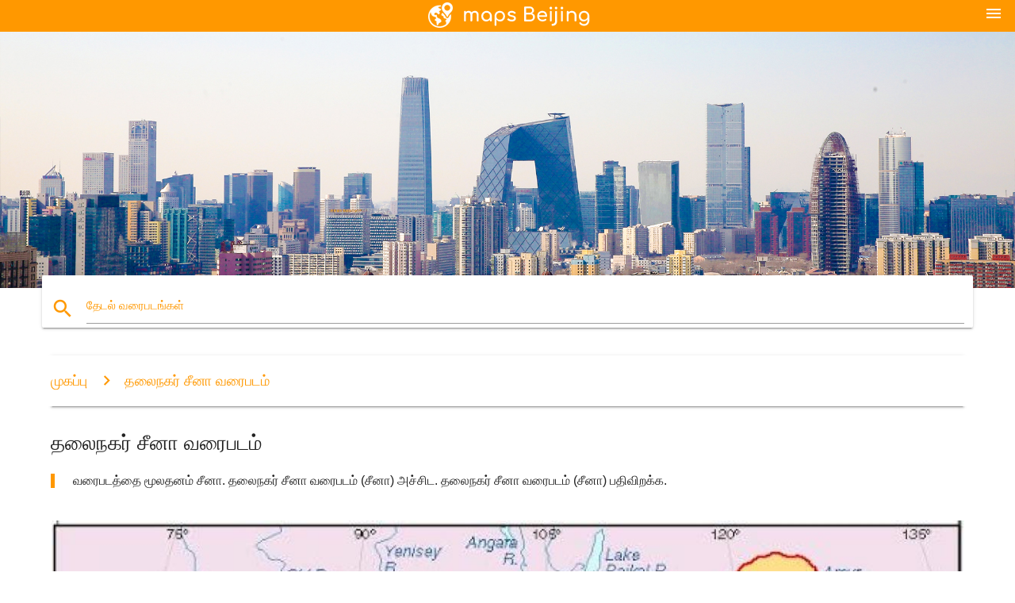

--- FILE ---
content_type: text/html; charset=UTF-8
request_url: http://ta.maps-beijing.com/%E0%AE%A4%E0%AE%B2%E0%AF%88%E0%AE%A8%E0%AE%95%E0%AE%B0%E0%AF%8D-%E0%AE%9A%E0%AF%80%E0%AE%A9%E0%AE%BE-%E0%AE%B5%E0%AE%B0%E0%AF%88%E0%AE%AA%E0%AE%9F%E0%AE%AE%E0%AF%8D
body_size: 6564
content:


<!DOCTYPE html>
<html lang="ta">
	<head>
	
		<meta charset="utf-8">
		<meta http-equiv="x-ua-compatible" content="ie=edge">
	
		<link rel="icon" type="image/png" href="/favicon.png" />

		<title>தலைநகர் சீனா வரைபடம் - வரைபடம், மூலதனம், சீனா (சீனா)</title>
		<meta name="description" content="வரைபடத்தை மூலதனம் சீனா. தலைநகர் சீனா வரைபடம் (சீனா) அச்சிட. தலைநகர் சீனா வரைபடம் (சீனா) பதிவிறக்க." />

        <meta property="og:title" content="தலைநகர் சீனா வரைபடம் - வரைபடம், மூலதனம், சீனா (சீனா)" />
        <meta property="og:description" content="வரைபடத்தை மூலதனம் சீனா. தலைநகர் சீனா வரைபடம் (சீனா) அச்சிட. தலைநகர் சீனா வரைபடம் (சீனா) பதிவிறக்க." />
        <meta property="og:type" content="article" />
        <meta property="og:url" content="http://ta.maps-beijing.com/தலைநகர்-சீனா-வரைபடம்" />
        <meta property="og:image" content="http://ta.maps-beijing.com/img/400/தலைநகர்-சீனா-வரைபடம்.jpg" />

        <link rel="canonical" href="http://ta.maps-beijing.com/தலைநகர்-சீனா-வரைபடம்" />

        
		<!--Import Google Icon Font-->
<!--		<link href="http://fonts.googleapis.com/icon?family=Material+Icons" rel="stylesheet">-->

<!--        <link rel="stylesheet" href="--><!--css/mdb.css">-->
		<!-- Compiled and minified CSS -->
<!--		<link rel="stylesheet" href="https://cdnjs.cloudflare.com/ajax/libs/materialize/0.98.0/css/materialize.min.css">-->

<!--        <link href="--><!--css/select2.min.css" rel="stylesheet" type="text/css" />-->
        <link href="https://mediacitymapv3.newebcreations.com/css/combine.css" rel="stylesheet" type="text/css" />

        <!--Let browser know website is optimized for mobile-->
		<meta name="viewport" content="width=device-width, initial-scale=1.0"/>
		
				<style type="text/css">
		
			body {
				display: flex;
				min-height: 100vh;
				flex-direction: column;
			}

			main {
				flex: 1 0 auto;
				position: relative;
				top: -30px;
			}
			
			#searchBlock .input-field  {

			}
			
			header {
				font-size: 0;
				position: relative,
			}
			
			header a {
				display: inline-block;
			}

			#subHeader {
				padding: 5px;
			}
			
			h1 {
				font-size: 26px;
			}
			
			.container {
				width: 90%;
			}
			
			.row.marginBottomLess {
				margin-bottom: 0;
			}
			
			h2 {
				font-size: 22px;
			}
			
			blockquote {
				font-size: 16px;
				line-height: 18px;
				border-color: #ff9800;
			}
		
			.card .card-content {
				padding: 10px;
			}
			.card .card-content .card-title {
				font-size: 18px;
				line-height: 18px;
				margin-top: 6px;
				margin-bottom: 6px;
			}
            @media screen and (max-width: 600px) {
                .card .card-content .card-title {
                    font-size: 14px;
                    line-height: 14px;
                    margin-top: 6px;
                    margin-bottom: 6px;
                }
            }
			.input-field .prefix {
				top: 12px;
			}
			
			.autocomplete-content li img.circle {
				border-radius: 0;
			}


#otherWebsite li a:hover {
        text-decoration: underline;
}


		</style>
		
	</head>

	<body>

				<header class="orange">
			<div class="logo center-align">
				<a href="/">
					<img src="/img/logo.png" style="width: 220px;" />
				</a>
			</div>
			<div id="menuSelectLanguage" style="position: absolute; top: 5px; right: 15px;">
				<a href="#" class="button-collapse white-text"><i class="material-icons">menu</i></a>
			</div>
			<div id="subHeader" class="orange lighten-1 hide">
				
<div class="selectLanguage">
    <div id="selectLanguageContainer">
        <div id="selectLanguage" >

            <select id="selectLanguageSelect" data-live-search="true" data-size="8" data-width="100px">
                                <option value="ar">‫العربية</option>
                                <option value="de">Deutsch</option>
                                <option value="en">English</option>
                                <option value="es">Español</option>
                                <option value="fr">Français</option>
                                <option value="it">Italiano</option>
                                <option value="ja">日本語</option>
                                <option value="ko">한국어</option>
                                <option value="ms">Bahasa Melayu</option>
                                <option value="nl">Nederlands</option>
                                <option value="pl">Polski</option>
                                <option value="pt">Português</option>
                                <option value="ru">Русский</option>
                                <option value="tr">Türkçe</option>
                                <option value="zh">中文</option>
                                <option value="af">Afrikaans</option>
                                <option value="az">Azərbaycanca</option>
                                <option value="be">Беларуская</option>
                                <option value="bg">Български</option>
                                <option value="bn">বাংলা</option>
                                <option value="bs">Bosanski</option>
                                <option value="ca">Català</option>
                                <option value="cs">Čeština</option>
                                <option value="da">Dansk</option>
                                <option value="el">Ελληνικά</option>
                                <option value="et">Eesti</option>
                                <option value="eu">Euskara</option>
                                <option value="fa">پارسی</option>
                                <option value="fi">Suomi</option>
                                <option value="gl">Galego</option>
                                <option value="gu">ગુજરાતી</option>
                                <option value="he">עברית</option>
                                <option value="hi">पैरिस</option>
                                <option value="hr">Hrvatski</option>
                                <option value="ht">Kreyol ayisyen</option>
                                <option value="hu">Magyar</option>
                                <option value="hy">Հայերեն</option>
                                <option value="id">Bahasa Indonesia</option>
                                <option value="is">íslenska</option>
                                <option value="ka">ქართული</option>
                                <option value="kn">ಕನ್ನಡ</option>
                                <option value="lt">Lietuvių</option>
                                <option value="lv">Latviešu</option>
                                <option value="mk">Македонски</option>
                                <option value="mn">Монгол</option>
                                <option value="no">Norsk</option>
                                <option value="pa">ਪੰਜਾਬੀ</option>
                                <option value="ro">Română</option>
                                <option value="sk">Slovenčina</option>
                                <option value="sl">Slovenščina</option>
                                <option value="sq">Shqip</option>
                                <option value="sr">Српски</option>
                                <option value="sv">Svenska</option>
                                <option value="sw">Kiswahili</option>
                                <option value="ta"selected="selected">தமிழ்</option>
                                <option value="th">ภาษาไทย</option>
                                <option value="tl">Tagalog</option>
                                <option value="uk">Українська</option>
                                <option value="ur">اردو</option>
                                <option value="vi">Tiếng Việt</option>
                            </select>

        </div>
    </div>
    <style type="text/css">

        #selectLanguageContainer label {
            margin-left: 15px;
            color: white;
            font-weight: normal;
        }

        .selectLanguage {
			/* position: absolute;
			right: 10px;
			top: 5px;
			width: 100px; */
			font-size: 14px;
        }

        #selectLanguage {
            text-align: center;
        }

        #selectLanguage button {
/*            background: transparent;*/
        }

        .valign {
            display: inline-block;
            vertical-align: middle;
        }
        .vrule {
            width: 1%;
            height: 100%;
            display: inline-block;
            vertical-align: middle;
        }

        .nextIconNav {
            margin-left: 10px;
            line-height: 16px;
            width: 160px;
        }

        .side-nav a {
            line-height: auto;
            vertical-align: middle;
        }

        .side-nav .collapsible-body a {
            height: 42px;
            line-height: 42px;
            line-height: normal;
            vertical-align: middle;
            font-size: 0.9rem;
        }

/*
        #selectLanguage input {
            padding-top: 5px;
            padding-bottom: 5px;
            height: 25px;
            margin: 0 auto;
        }
*/

    </style>

</div>
			</div>
		</header>
		<div>
		<img src="/img/ban.jpg" class="responsive-img" />
		</div>		
		<main>
			<div id="searchBlock" class="container orange-text">
				<div class="row">
					<div class="col s12">
					  <div class="row card orange-text">
						<div class="input-field col s12">
						  <i class="material-icons prefix orange-text">search</i>
						  <input type="text" id="autocomplete-input" class="autocomplete light-blue-text">
						  <label for="autocomplete-input" class="orange-text">தேடல் வரைபடங்கள்</label>
						</div>
					  </div>
					</div>
				</div>
			</div>

                        
			
			<nav class="container">
				<div class="row nav-wrapper white orange-text">
					<div class="col s12">
						<a href="/" class="breadcrumb orange-text" title="முகப்பு வரைபடங்கள் பெய்ஜிங் / பீகிங்">முகப்பு</a>
						<a href="/தலைநகர்-சீனா-வரைபடம்" class="breadcrumb orange-text" title="தலைநகர் சீனா வரைபடம்">தலைநகர் சீனா வரைபடம்</a>
					</div>
				</div>
			</nav>
			
			<div class="container">
				<div class="row">
					<div class="col s12">
						<h1>தலைநகர் சீனா வரைபடம்</h1>
						<blockquote class="orange-border">
							வரைபடத்தை மூலதனம் சீனா. தலைநகர் சீனா வரைபடம் (சீனா) அச்சிட. தலைநகர் சீனா வரைபடம் (சீனா) பதிவிறக்க.													</blockquote>
					</div>

					<div class="col s12">
						<!-- Go to www.addthis.com/dashboard to customize your tools -->
						<div class="addthis_inline_share_toolbox_gn1u"></div>
					</div>
				</div>
				
				<div class="row">
					<div class="col s12" id="map">
                        <div class="mdb-lightbox">
                            <figure>
                            <a href="/img/0/தலைநகர்-சீனா-வரைபடம்.jpg" data-size="640x608" title="வரைபடத்தை மூலதனம் சீனா">
						        <img class="responsive-img" src="/img/1200/தலைநகர்-சீனா-வரைபடம்.jpg" alt="வரைபடத்தை மூலதனம் சீனா" />
                            </a>
                            </figure>
                        </div>
					</div>

                        

					<div class="col s12 center">
						<h2 class="center">வரைபடத்தை மூலதனம் சீனா</h2>
						<a id="printButton" href="#" rel="nofollow" class="btn orange" title="தலைநகர் சீனா அச்சு வரைபடம்"><i class="material-icons left">print</i><span>அச்சு</span></a>
						<a href="/download.php?id=12&name=தலைநகர்-சீனா-வரைபடம்.jpg" target="_blank" rel="nofollow"  class="btn orange" title="தலைநகர் சீனா வரைபடம் பதிவிறக்க"><i class="material-icons  left">system_update_alt</i><span>பதிவிறக்கம்</span></a>
					</div>
				</div>
				
				<div class="row">
					&nbsp;
				</div>
				
								
			</div>
		</main>

        <div id="mdb-lightbox-ui"></div>

		


		<footer class="page-footer orange">
			<div class="container">
				
				<!--Social buttons-->
				<div class="row social-section">
					<!-- Go to www.addthis.com/dashboard to customize your tools -->
					<div class="addthis_inline_share_toolbox_nrhe center"></div>
				</div>
				
			</div>
			<div class="footer-copyright">
				<div class="container center">
					© 2026 Copyright: <a class="white-text text-lighten-3 center" target="_blank" href="/cdn-cgi/l/email-protection#3d53584a585f5e4f585c495452534e7d5a505c5451135e5250">Newebcreations</a>
				</div>
			</div>
		</footer>


		<!-- SCRIPTS -->
<script data-cfasync="false" src="/cdn-cgi/scripts/5c5dd728/cloudflare-static/email-decode.min.js"></script><script type="text/javascript" src="https://mediacitymapv3.newebcreations.com/js/combine.js"></script>

<!--Import jQuery before materialize.js-->
<!--<script type="text/javascript" src="https://code.jquery.com/jquery-2.1.1.min.js"></script>-->
<!-- Compiled and minified JavaScript -->
<!--<script src="https://cdnjs.cloudflare.com/ajax/libs/materialize/0.98.0/js/materialize.min.js"></script>-->

<!--<script type="text/javascript" src="--><!--js/select2/select2.min.js"></script>-->

<!--<script type="text/javascript" src="--><!--js/lightbox.js"></script>-->

<!--<script type="text/javascript" src="--><!--js/jquery.print.js"></script>-->

<!--<script type="text/javascript" src="--><!--js/jquery.printElement.js"></script>-->


<script type="text/javascript">

    $(document).ready(function() {
	
	$('input.autocomplete').autocomplete({
		data: {
						"பெய்ஜிங் வரைபடம்": "/img/400/பெய்ஜிங்-வரைபடம்.jpg",
						"பீகிங் வரைபடம்": "/img/400/பீகிங்-வரைபடம்.jpg",
						"பெய்ஜிங் சுரங்கப்பாதை வரைபடம்": "/img/400/பெய்ஜிங்-சுரங்கப்பாதை-வரைபடம்.jpg",
						"பெய்ஜிங் மெட்ரோ வரைபடம்": "/img/400/பெய்ஜிங்-மெட்ரோ-வரைபடம்.jpg",
						"பெய்ஜிங், சீனா வரைபடம்": "/img/400/பெய்ஜிங்,-சீனா-வரைபடம்.jpg",
						"பெய்ஜிங் விமான நிலைய வரைபடம்": "/img/400/பெய்ஜிங்-விமான-நிலைய-வரைபடம்.jpg",
						"பெய்ஜிங் வரைபடம்": "/img/400/பெய்ஜிங்-வரைபடம்.jpg",
						"பெய்ஜிங் உலக வரைபடம்": "/img/400/பெய்ஜிங்-உலக-வரைபடம்.jpg",
						"பெய்ஜிங் சுற்றுலா வரைபடம்": "/img/400/பெய்ஜிங்-சுற்றுலா-வரைபடம்.jpg",
						"பெய்ஜிங் ஆஃப்லைன் மேப்": "/img/400/பெய்ஜிங்-ஆஃப்லைன்-மேப்.jpg",
						"பெய்ஜிங் இடங்கள் வரைபடம்": "/img/400/பெய்ஜிங்-இடங்கள்-வரைபடம்.jpg",
						"தலைநகர் சீனா வரைபடம்": "/img/400/தலைநகர்-சீனா-வரைபடம்.jpg",
						"பெய்ஜிங் ரயில் வரைபடம்": "/img/400/பெய்ஜிங்-ரயில்-வரைபடம்.jpg",
						"பெய்ஜிங் நகரம் வரைபடம்": "/img/400/பெய்ஜிங்-நகரம்-வரைபடம்.jpg",
						"pek விமான நிலைய வரைபடம்": "/img/400/pek-விமான-நிலைய-வரைபடம்.jpg",
						"பெய்ஜிங் ரயில் வரைபடம்": "/img/400/பெய்ஜிங்-ரயில்-வரைபடம்.jpg",
						"பெய்ஜிங் விமான நிலையம் முனையம் 3 வரைபடம்": "/img/400/பெய்ஜிங்-விமான-நிலையம்-முனையம்-3-வரைபடம்.jpg",
						"பெய்ஜிங் hutong வரைபடம்": "/img/400/பெய்ஜிங்-hutong-வரைபடம்.jpg",
						"pekin வரைபடம்": "/img/400/pekin-வரைபடம்.jpg",
						"பெய்ஜிங் சர்வதேச விமான நிலைய வரைபடம்": "/img/400/பெய்ஜிங்-சர்வதேச-விமான-நிலைய-வரைபடம்.jpg",
						"பெய்ஜிங் மாவட்ட வரைபடம்": "/img/400/பெய்ஜிங்-மாவட்ட-வரைபடம்.jpg",
						"பெய்ஜிங் பஸ் வரைபடம்": "/img/400/பெய்ஜிங்-பஸ்-வரைபடம்.jpg",
						"கோடை அரண்மனை பெய்ஜிங் வரைபடம்": "/img/400/கோடை-அரண்மனை-பெய்ஜிங்-வரைபடம்.jpg",
						"பெய்ஜிங் நிலத்தடி வரைபடம்": "/img/400/பெய்ஜிங்-நிலத்தடி-வரைபடம்.jpg",
						"கோயில் ஹெவன் வரைபடம்": "/img/400/கோயில்-ஹெவன்-வரைபடம்.jpg",
						"தடைசெய்யப்பட்ட நகரம் வரைபடம்": "/img/400/தடைசெய்யப்பட்ட-நகரம்-வரைபடம்.jpg",
						"பெய்ஜிங் ரயில் நிலையம் வரைபடம்": "/img/400/பெய்ஜிங்-ரயில்-நிலையம்-வரைபடம்.jpg",
						"பெய்ஜிங் குழாய் வரைபடம்": "/img/400/பெய்ஜிங்-குழாய்-வரைபடம்.jpg",
						"badaling பெருஞ்சுவர் வரைபடம்": "/img/400/badaling-பெருஞ்சுவர்-வரைபடம்.jpg",
						"பெய்ஜிங் சுற்றுலா இடங்கள் வரைபடம்": "/img/400/பெய்ஜிங்-சுற்றுலா-இடங்கள்-வரைபடம்.jpg",
						"பெய்ஜிங் தெரு வரைபடத்தை": "/img/400/பெய்ஜிங்-தெரு-வரைபடத்தை.jpg",
						"பெய்ஜிங் தென் ரயில் நிலையம் வரைபடம்": "/img/400/பெய்ஜிங்-தென்-ரயில்-நிலையம்-வரைபடம்.jpg",
						"சிங்குவா பல்கலைக்கழகம் வரைபடம்": "/img/400/சிங்குவா-பல்கலைக்கழகம்-வரைபடம்.jpg",
						"பெய்ஜிங் பூங்காவில் வரைபடம்": "/img/400/பெய்ஜிங்-பூங்காவில்-வரைபடம்.jpg",
						"பெய்ஜிங் இடம் உலக வரைபடம்": "/img/400/பெய்ஜிங்-இடம்-உலக-வரைபடம்.jpg",
						"பெய்ஜிங், சீனா வரைபடம்": "/img/400/பெய்ஜிங்,-சீனா-வரைபடம்.jpg",
						"பீகிங் பல்கலைக்கழகத்தில் வரைபடம்": "/img/400/பீகிங்-பல்கலைக்கழகத்தில்-வரைபடம்.jpg",
						"pek முனையத்தில் 3 வரைபடம்": "/img/400/pek-முனையத்தில்-3-வரைபடம்.jpg",
						"சிங்குவா வரைபடம்": "/img/400/சிங்குவா-வரைபடம்.jpg",
						"பெய்ஜிங் பயண வரைபடம்": "/img/400/பெய்ஜிங்-பயண-வரைபடம்.jpg",
						"chaoyang மாவட்ட வரைபடம்": "/img/400/chaoyang-மாவட்ட-வரைபடம்.jpg",
						"பெய்ஜிங் சுரங்கப்பாதை வரைபடம் tourist attractions": "/img/400/பெய்ஜிங்-சுரங்கப்பாதை-வரைபடம்-tourist-attractions.jpg",
						"பேை பார்க் வரைபடம்": "/img/400/பேை-பார்க்-வரைபடம்.jpg",
						"பெய்ஜிங் வரைபடம் பயன்பாட்டை": "/img/400/பெய்ஜிங்-வரைபடம்-பயன்பாட்டை.jpg",
						"பெய்ஜிங் ஒலிம்பிக் பார்க் வரைபடம்": "/img/400/பெய்ஜிங்-ஒலிம்பிக்-பார்க்-வரைபடம்.jpg",
						"பெய்ஜிங் போக்குவரத்து வரைபடம்": "/img/400/பெய்ஜிங்-போக்குவரத்து-வரைபடம்.jpg",
						"பெய்ஜிங் சுரங்க ரயில் நிலையம் வரைபடம்": "/img/400/பெய்ஜிங்-சுரங்க-ரயில்-நிலையம்-வரைபடம்.jpg",
						"பெய்ஜிங் சாலை வரைபடம்": "/img/400/பெய்ஜிங்-சாலை-வரைபடம்.jpg",
						"பெய்ஜிங் டெர்மினல் 2 வரைபடம்": "/img/400/பெய்ஜிங்-டெர்மினல்-2-வரைபடம்.jpg",
						"பேய் தெரு பெய்ஜிங் வரைபடம்": "/img/400/பேய்-தெரு-பெய்ஜிங்-வரைபடம்.jpg",
						"jingshan பூங்கா வரைபடம்": "/img/400/jingshan-பூங்கா-வரைபடம்.jpg",
						"பெய்ஜிங் நடைபயிற்சி சுற்றுப்பயணம் வரைபடம்": "/img/400/பெய்ஜிங்-நடைபயிற்சி-சுற்றுப்பயணம்-வரைபடம்.jpg",
						"பெய்ஜிங் பகுதி வரைபடம்": "/img/400/பெய்ஜிங்-பகுதி-வரைபடம்.jpg",
						"பைடு வரைபடம் பெய்ஜிங்": "/img/400/பைடு-வரைபடம்-பெய்ஜிங்.jpg",
						"பெய்ஜிங் புல்லட் ரயில் வரைபடம்": "/img/400/பெய்ஜிங்-புல்லட்-ரயில்-வரைபடம்.jpg",
						"பெய்ஜிங் நகர வரைபடம்": "/img/400/பெய்ஜிங்-நகர-வரைபடம்.jpg",
						"பெய்ஜிங் நிலத்தடி நகரம் வரைபடம்": "/img/400/பெய்ஜிங்-நிலத்தடி-நகரம்-வரைபடம்.jpg",
						"பெய்ஜிங் sanlitun வரைபடம்": "/img/400/பெய்ஜிங்-sanlitun-வரைபடம்.jpg",
						"பெய்ஜிங் சுரங்கப்பாதை வரைபடம் பயன்பாட்டை": "/img/400/பெய்ஜிங்-சுரங்கப்பாதை-வரைபடம்-பயன்பாட்டை.jpg",
						"pek விமான நிலைய வரைபடம்": "/img/400/pek-விமான-நிலைய-வரைபடம்.jpg",
						"அபவுட் wangfujing வரைபடம்": "/img/400/அபவுட்-wangfujing-வரைபடம்.jpg",
						"பெய்ஜிங் 3d வரைபடம்": "/img/400/பெய்ஜிங்-3d-வரைபடம்.jpg",
						"வரைபடம் மத்திய பெய்ஜிங்": "/img/400/வரைபடம்-மத்திய-பெய்ஜிங்.jpg",
						"798 பெய்ஜிங் வரைபடம்": "/img/400/798-பெய்ஜிங்-வரைபடம்.jpg",
						"பெய்ஜிங் topographic வரைபடம்": "/img/400/பெய்ஜிங்-topographic-வரைபடம்.jpg",
						"தடைசெய்யப்பட்ட நகரம் விரிவான வரைபடம்": "/img/400/தடைசெய்யப்பட்ட-நகரம்-விரிவான-வரைபடம்.jpg",
						"தடைசெய்யப்பட்ட நகரம் வரைபடம்": "/img/400/தடைசெய்யப்பட்ட-நகரம்-வரைபடம்.jpg",
					},
		limit: 20, // The max amount of results that can be shown at once. Default: Infinity.
	});
	
	$('input.autocomplete').on("change", function() {
		var data = {
						"பெய்ஜிங் வரைபடம்": "/பெய்ஜிங்-வரைபடம்",
						"பீகிங் வரைபடம்": "/பீகிங்-வரைபடம்",
						"பெய்ஜிங் சுரங்கப்பாதை வரைபடம்": "/பெய்ஜிங்-சுரங்கப்பாதை-வரைபடம்",
						"பெய்ஜிங் மெட்ரோ வரைபடம்": "/பெய்ஜிங்-மெட்ரோ-வரைபடம்",
						"பெய்ஜிங், சீனா வரைபடம்": "/பெய்ஜிங்,-சீனா-வரைபடம்",
						"பெய்ஜிங் விமான நிலைய வரைபடம்": "/பெய்ஜிங்-விமான-நிலைய-வரைபடம்",
						"பெய்ஜிங் வரைபடம்": "/பெய்ஜிங்-வரைபடம்",
						"பெய்ஜிங் உலக வரைபடம்": "/பெய்ஜிங்-உலக-வரைபடம்",
						"பெய்ஜிங் சுற்றுலா வரைபடம்": "/பெய்ஜிங்-சுற்றுலா-வரைபடம்",
						"பெய்ஜிங் ஆஃப்லைன் மேப்": "/பெய்ஜிங்-ஆஃப்லைன்-மேப்",
						"பெய்ஜிங் இடங்கள் வரைபடம்": "/பெய்ஜிங்-இடங்கள்-வரைபடம்",
						"தலைநகர் சீனா வரைபடம்": "/தலைநகர்-சீனா-வரைபடம்",
						"பெய்ஜிங் ரயில் வரைபடம்": "/பெய்ஜிங்-ரயில்-வரைபடம்",
						"பெய்ஜிங் நகரம் வரைபடம்": "/பெய்ஜிங்-நகரம்-வரைபடம்",
						"pek விமான நிலைய வரைபடம்": "/pek-விமான-நிலைய-வரைபடம்",
						"பெய்ஜிங் ரயில் வரைபடம்": "/பெய்ஜிங்-ரயில்-வரைபடம்",
						"பெய்ஜிங் விமான நிலையம் முனையம் 3 வரைபடம்": "/பெய்ஜிங்-விமான-நிலையம்-முனையம்-3-வரைபடம்",
						"பெய்ஜிங் hutong வரைபடம்": "/பெய்ஜிங்-hutong-வரைபடம்",
						"pekin வரைபடம்": "/pekin-வரைபடம்",
						"பெய்ஜிங் சர்வதேச விமான நிலைய வரைபடம்": "/பெய்ஜிங்-சர்வதேச-விமான-நிலைய-வரைபடம்",
						"பெய்ஜிங் மாவட்ட வரைபடம்": "/பெய்ஜிங்-மாவட்ட-வரைபடம்",
						"பெய்ஜிங் பஸ் வரைபடம்": "/பெய்ஜிங்-பஸ்-வரைபடம்",
						"கோடை அரண்மனை பெய்ஜிங் வரைபடம்": "/கோடை-அரண்மனை-பெய்ஜிங்-வரைபடம்",
						"பெய்ஜிங் நிலத்தடி வரைபடம்": "/பெய்ஜிங்-நிலத்தடி-வரைபடம்",
						"கோயில் ஹெவன் வரைபடம்": "/கோயில்-ஹெவன்-வரைபடம்",
						"தடைசெய்யப்பட்ட நகரம் வரைபடம்": "/தடைசெய்யப்பட்ட-நகரம்-வரைபடம்",
						"பெய்ஜிங் ரயில் நிலையம் வரைபடம்": "/பெய்ஜிங்-ரயில்-நிலையம்-வரைபடம்",
						"பெய்ஜிங் குழாய் வரைபடம்": "/பெய்ஜிங்-குழாய்-வரைபடம்",
						"badaling பெருஞ்சுவர் வரைபடம்": "/badaling-பெருஞ்சுவர்-வரைபடம்",
						"பெய்ஜிங் சுற்றுலா இடங்கள் வரைபடம்": "/பெய்ஜிங்-சுற்றுலா-இடங்கள்-வரைபடம்",
						"பெய்ஜிங் தெரு வரைபடத்தை": "/பெய்ஜிங்-தெரு-வரைபடத்தை",
						"பெய்ஜிங் தென் ரயில் நிலையம் வரைபடம்": "/பெய்ஜிங்-தென்-ரயில்-நிலையம்-வரைபடம்",
						"சிங்குவா பல்கலைக்கழகம் வரைபடம்": "/சிங்குவா-பல்கலைக்கழகம்-வரைபடம்",
						"பெய்ஜிங் பூங்காவில் வரைபடம்": "/பெய்ஜிங்-பூங்காவில்-வரைபடம்",
						"பெய்ஜிங் இடம் உலக வரைபடம்": "/பெய்ஜிங்-இடம்-உலக-வரைபடம்",
						"பெய்ஜிங், சீனா வரைபடம்": "/பெய்ஜிங்,-சீனா-வரைபடம்",
						"பீகிங் பல்கலைக்கழகத்தில் வரைபடம்": "/பீகிங்-பல்கலைக்கழகத்தில்-வரைபடம்",
						"pek முனையத்தில் 3 வரைபடம்": "/pek-முனையத்தில்-3-வரைபடம்",
						"சிங்குவா வரைபடம்": "/சிங்குவா-வரைபடம்",
						"பெய்ஜிங் பயண வரைபடம்": "/பெய்ஜிங்-பயண-வரைபடம்",
						"chaoyang மாவட்ட வரைபடம்": "/chaoyang-மாவட்ட-வரைபடம்",
						"பெய்ஜிங் சுரங்கப்பாதை வரைபடம் tourist attractions": "/பெய்ஜிங்-சுரங்கப்பாதை-வரைபடம்-tourist-attractions",
						"பேை பார்க் வரைபடம்": "/பேை-பார்க்-வரைபடம்",
						"பெய்ஜிங் வரைபடம் பயன்பாட்டை": "/பெய்ஜிங்-வரைபடம்-பயன்பாட்டை",
						"பெய்ஜிங் ஒலிம்பிக் பார்க் வரைபடம்": "/பெய்ஜிங்-ஒலிம்பிக்-பார்க்-வரைபடம்",
						"பெய்ஜிங் போக்குவரத்து வரைபடம்": "/பெய்ஜிங்-போக்குவரத்து-வரைபடம்",
						"பெய்ஜிங் சுரங்க ரயில் நிலையம் வரைபடம்": "/பெய்ஜிங்-சுரங்க-ரயில்-நிலையம்-வரைபடம்",
						"பெய்ஜிங் சாலை வரைபடம்": "/பெய்ஜிங்-சாலை-வரைபடம்",
						"பெய்ஜிங் டெர்மினல் 2 வரைபடம்": "/பெய்ஜிங்-டெர்மினல்-2-வரைபடம்",
						"பேய் தெரு பெய்ஜிங் வரைபடம்": "/பேய்-தெரு-பெய்ஜிங்-வரைபடம்",
						"jingshan பூங்கா வரைபடம்": "/jingshan-பூங்கா-வரைபடம்",
						"பெய்ஜிங் நடைபயிற்சி சுற்றுப்பயணம் வரைபடம்": "/பெய்ஜிங்-நடைபயிற்சி-சுற்றுப்பயணம்-வரைபடம்",
						"பெய்ஜிங் பகுதி வரைபடம்": "/பெய்ஜிங்-பகுதி-வரைபடம்",
						"பைடு வரைபடம் பெய்ஜிங்": "/பைடு-வரைபடம்-பெய்ஜிங்",
						"பெய்ஜிங் புல்லட் ரயில் வரைபடம்": "/பெய்ஜிங்-புல்லட்-ரயில்-வரைபடம்",
						"பெய்ஜிங் நகர வரைபடம்": "/பெய்ஜிங்-நகர-வரைபடம்",
						"பெய்ஜிங் நிலத்தடி நகரம் வரைபடம்": "/பெய்ஜிங்-நிலத்தடி-நகரம்-வரைபடம்",
						"பெய்ஜிங் sanlitun வரைபடம்": "/பெய்ஜிங்-sanlitun-வரைபடம்",
						"பெய்ஜிங் சுரங்கப்பாதை வரைபடம் பயன்பாட்டை": "/பெய்ஜிங்-சுரங்கப்பாதை-வரைபடம்-பயன்பாட்டை",
						"pek விமான நிலைய வரைபடம்": "/pek-விமான-நிலைய-வரைபடம்",
						"அபவுட் wangfujing வரைபடம்": "/அபவுட்-wangfujing-வரைபடம்",
						"பெய்ஜிங் 3d வரைபடம்": "/பெய்ஜிங்-3d-வரைபடம்",
						"வரைபடம் மத்திய பெய்ஜிங்": "/வரைபடம்-மத்திய-பெய்ஜிங்",
						"798 பெய்ஜிங் வரைபடம்": "/798-பெய்ஜிங்-வரைபடம்",
						"பெய்ஜிங் topographic வரைபடம்": "/பெய்ஜிங்-topographic-வரைபடம்",
						"தடைசெய்யப்பட்ட நகரம் விரிவான வரைபடம்": "/தடைசெய்யப்பட்ட-நகரம்-விரிவான-வரைபடம்",
						"தடைசெய்யப்பட்ட நகரம் வரைபடம்": "/தடைசெய்யப்பட்ட-நகரம்-வரைபடம்",
					};

		var label = $(this).val();
		var url = '';
		$.each(data, function(key, value) {
			if (label == key) {
				url = value;
			}
		});
		if (url != '')
			location.href = url;
		
	});
	
	
	
	var currentLanguage = "TA";

	$('#selectLanguage select').select2({
		placeholder: 'Select your language'
	});

	$('#selectLanguage select').on("change", function() {
		var val = $(this).val();

		if (val != currentLanguage) {
			if (val == "en")
				location.href = 'http://maps-beijing.com/';
			else
				location.href = 'http://'+val+'.maps-beijing.com/';
		}
	});

    $("#menuSelectLanguage a").click(function() {

        if ($("#subHeader").hasClass("hide")) {
            $("#subHeader").removeClass("hide");
        } else {
            $("#subHeader").addClass("hide");
        }

        return false;
    });
	

    });


</script>

<!-- Go to www.addthis.com/dashboard to customize your tools -->
<script type="text/javascript" src="//s7.addthis.com/js/300/addthis_widget.js#pubid=ra-535972064203a2c9"></script>

<script>
    (function(i,s,o,g,r,a,m){i['GoogleAnalyticsObject']=r;i[r]=i[r]||function(){
        (i[r].q=i[r].q||[]).push(arguments)},i[r].l=1*new Date();a=s.createElement(o),
        m=s.getElementsByTagName(o)[0];a.async=1;a.src=g;m.parentNode.insertBefore(a,m)
    })(window,document,'script','https://www.google-analytics.com/analytics.js','ga');

    ga('create', 'UA-118251642-10', 'auto');
    ga('send', 'pageview');

</script>




        <script type="text/javascript">

            $(function () {
                $("#mdb-lightbox-ui").load("https://mediacitymapv3.newebcreations.com/mdb-addons/mdb-lightbox-ui.html");

                $("#printButton").click(function() {
                    var imgPrint = $("#map").clone();
                    imgPrint.print();
                    return false;
                });
            });

        </script>


	<script defer src="https://static.cloudflareinsights.com/beacon.min.js/vcd15cbe7772f49c399c6a5babf22c1241717689176015" integrity="sha512-ZpsOmlRQV6y907TI0dKBHq9Md29nnaEIPlkf84rnaERnq6zvWvPUqr2ft8M1aS28oN72PdrCzSjY4U6VaAw1EQ==" data-cf-beacon='{"version":"2024.11.0","token":"66195841a93f4d2fbebdf6de161c436b","r":1,"server_timing":{"name":{"cfCacheStatus":true,"cfEdge":true,"cfExtPri":true,"cfL4":true,"cfOrigin":true,"cfSpeedBrain":true},"location_startswith":null}}' crossorigin="anonymous"></script>
</body>
</html>
